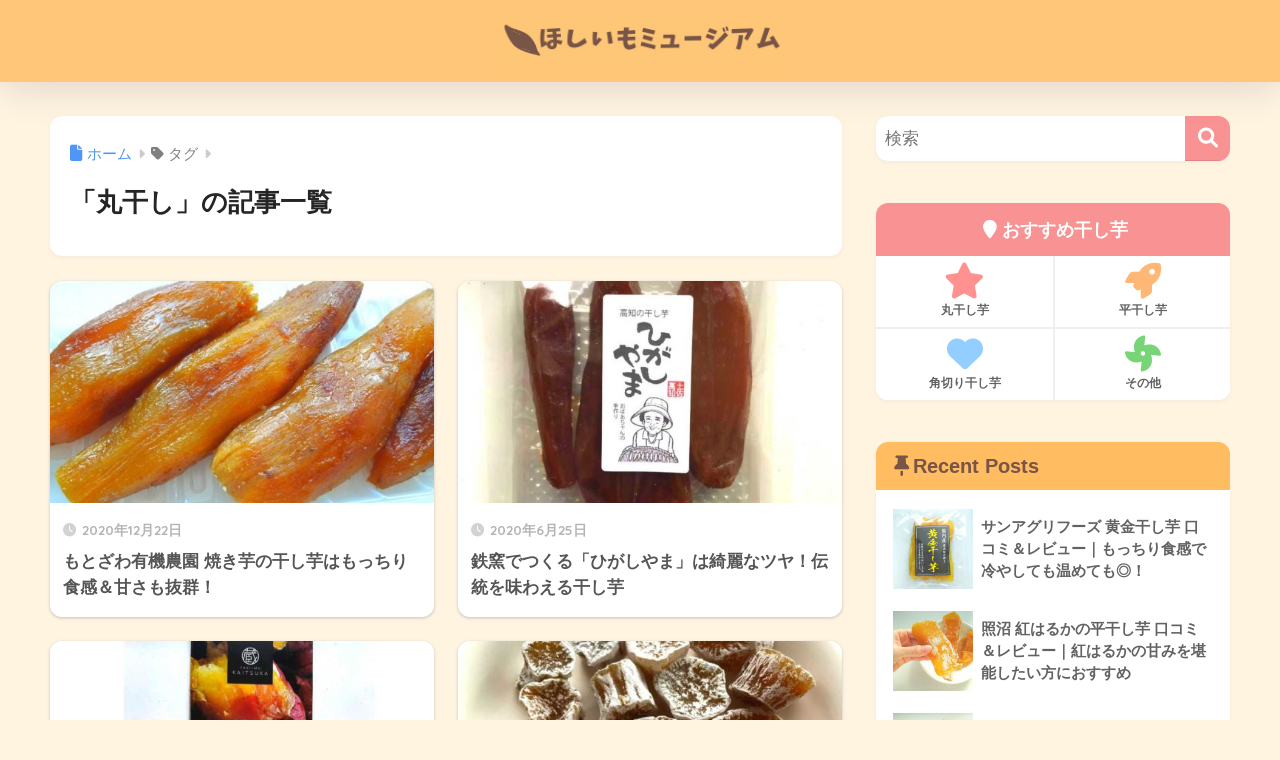

--- FILE ---
content_type: text/html; charset=utf-8
request_url: https://www.google.com/recaptcha/api2/anchor?ar=1&k=6LexJqIaAAAAABPjQPAbWLxUj8qhOxOL5koUH5yX&co=aHR0cHM6Ly9zd2VldHBvdGVjby5jb206NDQz&hl=en&v=TkacYOdEJbdB_JjX802TMer9&size=invisible&anchor-ms=20000&execute-ms=15000&cb=kp3s7uux4495
body_size: 45517
content:
<!DOCTYPE HTML><html dir="ltr" lang="en"><head><meta http-equiv="Content-Type" content="text/html; charset=UTF-8">
<meta http-equiv="X-UA-Compatible" content="IE=edge">
<title>reCAPTCHA</title>
<style type="text/css">
/* cyrillic-ext */
@font-face {
  font-family: 'Roboto';
  font-style: normal;
  font-weight: 400;
  src: url(//fonts.gstatic.com/s/roboto/v18/KFOmCnqEu92Fr1Mu72xKKTU1Kvnz.woff2) format('woff2');
  unicode-range: U+0460-052F, U+1C80-1C8A, U+20B4, U+2DE0-2DFF, U+A640-A69F, U+FE2E-FE2F;
}
/* cyrillic */
@font-face {
  font-family: 'Roboto';
  font-style: normal;
  font-weight: 400;
  src: url(//fonts.gstatic.com/s/roboto/v18/KFOmCnqEu92Fr1Mu5mxKKTU1Kvnz.woff2) format('woff2');
  unicode-range: U+0301, U+0400-045F, U+0490-0491, U+04B0-04B1, U+2116;
}
/* greek-ext */
@font-face {
  font-family: 'Roboto';
  font-style: normal;
  font-weight: 400;
  src: url(//fonts.gstatic.com/s/roboto/v18/KFOmCnqEu92Fr1Mu7mxKKTU1Kvnz.woff2) format('woff2');
  unicode-range: U+1F00-1FFF;
}
/* greek */
@font-face {
  font-family: 'Roboto';
  font-style: normal;
  font-weight: 400;
  src: url(//fonts.gstatic.com/s/roboto/v18/KFOmCnqEu92Fr1Mu4WxKKTU1Kvnz.woff2) format('woff2');
  unicode-range: U+0370-0377, U+037A-037F, U+0384-038A, U+038C, U+038E-03A1, U+03A3-03FF;
}
/* vietnamese */
@font-face {
  font-family: 'Roboto';
  font-style: normal;
  font-weight: 400;
  src: url(//fonts.gstatic.com/s/roboto/v18/KFOmCnqEu92Fr1Mu7WxKKTU1Kvnz.woff2) format('woff2');
  unicode-range: U+0102-0103, U+0110-0111, U+0128-0129, U+0168-0169, U+01A0-01A1, U+01AF-01B0, U+0300-0301, U+0303-0304, U+0308-0309, U+0323, U+0329, U+1EA0-1EF9, U+20AB;
}
/* latin-ext */
@font-face {
  font-family: 'Roboto';
  font-style: normal;
  font-weight: 400;
  src: url(//fonts.gstatic.com/s/roboto/v18/KFOmCnqEu92Fr1Mu7GxKKTU1Kvnz.woff2) format('woff2');
  unicode-range: U+0100-02BA, U+02BD-02C5, U+02C7-02CC, U+02CE-02D7, U+02DD-02FF, U+0304, U+0308, U+0329, U+1D00-1DBF, U+1E00-1E9F, U+1EF2-1EFF, U+2020, U+20A0-20AB, U+20AD-20C0, U+2113, U+2C60-2C7F, U+A720-A7FF;
}
/* latin */
@font-face {
  font-family: 'Roboto';
  font-style: normal;
  font-weight: 400;
  src: url(//fonts.gstatic.com/s/roboto/v18/KFOmCnqEu92Fr1Mu4mxKKTU1Kg.woff2) format('woff2');
  unicode-range: U+0000-00FF, U+0131, U+0152-0153, U+02BB-02BC, U+02C6, U+02DA, U+02DC, U+0304, U+0308, U+0329, U+2000-206F, U+20AC, U+2122, U+2191, U+2193, U+2212, U+2215, U+FEFF, U+FFFD;
}
/* cyrillic-ext */
@font-face {
  font-family: 'Roboto';
  font-style: normal;
  font-weight: 500;
  src: url(//fonts.gstatic.com/s/roboto/v18/KFOlCnqEu92Fr1MmEU9fCRc4AMP6lbBP.woff2) format('woff2');
  unicode-range: U+0460-052F, U+1C80-1C8A, U+20B4, U+2DE0-2DFF, U+A640-A69F, U+FE2E-FE2F;
}
/* cyrillic */
@font-face {
  font-family: 'Roboto';
  font-style: normal;
  font-weight: 500;
  src: url(//fonts.gstatic.com/s/roboto/v18/KFOlCnqEu92Fr1MmEU9fABc4AMP6lbBP.woff2) format('woff2');
  unicode-range: U+0301, U+0400-045F, U+0490-0491, U+04B0-04B1, U+2116;
}
/* greek-ext */
@font-face {
  font-family: 'Roboto';
  font-style: normal;
  font-weight: 500;
  src: url(//fonts.gstatic.com/s/roboto/v18/KFOlCnqEu92Fr1MmEU9fCBc4AMP6lbBP.woff2) format('woff2');
  unicode-range: U+1F00-1FFF;
}
/* greek */
@font-face {
  font-family: 'Roboto';
  font-style: normal;
  font-weight: 500;
  src: url(//fonts.gstatic.com/s/roboto/v18/KFOlCnqEu92Fr1MmEU9fBxc4AMP6lbBP.woff2) format('woff2');
  unicode-range: U+0370-0377, U+037A-037F, U+0384-038A, U+038C, U+038E-03A1, U+03A3-03FF;
}
/* vietnamese */
@font-face {
  font-family: 'Roboto';
  font-style: normal;
  font-weight: 500;
  src: url(//fonts.gstatic.com/s/roboto/v18/KFOlCnqEu92Fr1MmEU9fCxc4AMP6lbBP.woff2) format('woff2');
  unicode-range: U+0102-0103, U+0110-0111, U+0128-0129, U+0168-0169, U+01A0-01A1, U+01AF-01B0, U+0300-0301, U+0303-0304, U+0308-0309, U+0323, U+0329, U+1EA0-1EF9, U+20AB;
}
/* latin-ext */
@font-face {
  font-family: 'Roboto';
  font-style: normal;
  font-weight: 500;
  src: url(//fonts.gstatic.com/s/roboto/v18/KFOlCnqEu92Fr1MmEU9fChc4AMP6lbBP.woff2) format('woff2');
  unicode-range: U+0100-02BA, U+02BD-02C5, U+02C7-02CC, U+02CE-02D7, U+02DD-02FF, U+0304, U+0308, U+0329, U+1D00-1DBF, U+1E00-1E9F, U+1EF2-1EFF, U+2020, U+20A0-20AB, U+20AD-20C0, U+2113, U+2C60-2C7F, U+A720-A7FF;
}
/* latin */
@font-face {
  font-family: 'Roboto';
  font-style: normal;
  font-weight: 500;
  src: url(//fonts.gstatic.com/s/roboto/v18/KFOlCnqEu92Fr1MmEU9fBBc4AMP6lQ.woff2) format('woff2');
  unicode-range: U+0000-00FF, U+0131, U+0152-0153, U+02BB-02BC, U+02C6, U+02DA, U+02DC, U+0304, U+0308, U+0329, U+2000-206F, U+20AC, U+2122, U+2191, U+2193, U+2212, U+2215, U+FEFF, U+FFFD;
}
/* cyrillic-ext */
@font-face {
  font-family: 'Roboto';
  font-style: normal;
  font-weight: 900;
  src: url(//fonts.gstatic.com/s/roboto/v18/KFOlCnqEu92Fr1MmYUtfCRc4AMP6lbBP.woff2) format('woff2');
  unicode-range: U+0460-052F, U+1C80-1C8A, U+20B4, U+2DE0-2DFF, U+A640-A69F, U+FE2E-FE2F;
}
/* cyrillic */
@font-face {
  font-family: 'Roboto';
  font-style: normal;
  font-weight: 900;
  src: url(//fonts.gstatic.com/s/roboto/v18/KFOlCnqEu92Fr1MmYUtfABc4AMP6lbBP.woff2) format('woff2');
  unicode-range: U+0301, U+0400-045F, U+0490-0491, U+04B0-04B1, U+2116;
}
/* greek-ext */
@font-face {
  font-family: 'Roboto';
  font-style: normal;
  font-weight: 900;
  src: url(//fonts.gstatic.com/s/roboto/v18/KFOlCnqEu92Fr1MmYUtfCBc4AMP6lbBP.woff2) format('woff2');
  unicode-range: U+1F00-1FFF;
}
/* greek */
@font-face {
  font-family: 'Roboto';
  font-style: normal;
  font-weight: 900;
  src: url(//fonts.gstatic.com/s/roboto/v18/KFOlCnqEu92Fr1MmYUtfBxc4AMP6lbBP.woff2) format('woff2');
  unicode-range: U+0370-0377, U+037A-037F, U+0384-038A, U+038C, U+038E-03A1, U+03A3-03FF;
}
/* vietnamese */
@font-face {
  font-family: 'Roboto';
  font-style: normal;
  font-weight: 900;
  src: url(//fonts.gstatic.com/s/roboto/v18/KFOlCnqEu92Fr1MmYUtfCxc4AMP6lbBP.woff2) format('woff2');
  unicode-range: U+0102-0103, U+0110-0111, U+0128-0129, U+0168-0169, U+01A0-01A1, U+01AF-01B0, U+0300-0301, U+0303-0304, U+0308-0309, U+0323, U+0329, U+1EA0-1EF9, U+20AB;
}
/* latin-ext */
@font-face {
  font-family: 'Roboto';
  font-style: normal;
  font-weight: 900;
  src: url(//fonts.gstatic.com/s/roboto/v18/KFOlCnqEu92Fr1MmYUtfChc4AMP6lbBP.woff2) format('woff2');
  unicode-range: U+0100-02BA, U+02BD-02C5, U+02C7-02CC, U+02CE-02D7, U+02DD-02FF, U+0304, U+0308, U+0329, U+1D00-1DBF, U+1E00-1E9F, U+1EF2-1EFF, U+2020, U+20A0-20AB, U+20AD-20C0, U+2113, U+2C60-2C7F, U+A720-A7FF;
}
/* latin */
@font-face {
  font-family: 'Roboto';
  font-style: normal;
  font-weight: 900;
  src: url(//fonts.gstatic.com/s/roboto/v18/KFOlCnqEu92Fr1MmYUtfBBc4AMP6lQ.woff2) format('woff2');
  unicode-range: U+0000-00FF, U+0131, U+0152-0153, U+02BB-02BC, U+02C6, U+02DA, U+02DC, U+0304, U+0308, U+0329, U+2000-206F, U+20AC, U+2122, U+2191, U+2193, U+2212, U+2215, U+FEFF, U+FFFD;
}

</style>
<link rel="stylesheet" type="text/css" href="https://www.gstatic.com/recaptcha/releases/TkacYOdEJbdB_JjX802TMer9/styles__ltr.css">
<script nonce="6B0L4yaj8iwlhHZ3QiNgzQ" type="text/javascript">window['__recaptcha_api'] = 'https://www.google.com/recaptcha/api2/';</script>
<script type="text/javascript" src="https://www.gstatic.com/recaptcha/releases/TkacYOdEJbdB_JjX802TMer9/recaptcha__en.js" nonce="6B0L4yaj8iwlhHZ3QiNgzQ">
      
    </script></head>
<body><div id="rc-anchor-alert" class="rc-anchor-alert"></div>
<input type="hidden" id="recaptcha-token" value="[base64]">
<script type="text/javascript" nonce="6B0L4yaj8iwlhHZ3QiNgzQ">
      recaptcha.anchor.Main.init("[\x22ainput\x22,[\x22bgdata\x22,\x22\x22,\[base64]/[base64]/[base64]/[base64]/ODU6NzksKFIuUF89RixSKSksUi51KSksUi5TKS5wdXNoKFtQZyx0LFg/[base64]/[base64]/[base64]/[base64]/bmV3IE5bd10oUFswXSk6Vz09Mj9uZXcgTlt3XShQWzBdLFBbMV0pOlc9PTM/bmV3IE5bd10oUFswXSxQWzFdLFBbMl0pOlc9PTQ/[base64]/[base64]/[base64]/[base64]/[base64]/[base64]\\u003d\\u003d\x22,\[base64]\\u003d\x22,\x22cMKJw40gw5V3IAEVN2ZLw6TCu8O1SGJDB8O6w7bCssOywq5Dwr3DolBQBcKow5JDBQTCvMKIw4HDm3vDgBfDncKIw4ZrQRNKw6EGw6PDtcKow4lVwq3DpT41wrLCkMOOKlNdwo1nw5o5w6Qmwp0/NMOhw7R0RWAdIVbCv3gaAVcqwrrCkk9cMl7Djy3Dj8K7DMOMZUjCi2lxKsKnwoDCry8ew7/ChDHCvsOhU8KjPFszR8KGwocFw6IVScO2Q8OmDALDr8KXeWg3wpDCu3JMPMO4w6bCm8Odw67DlMK0w7ptw6QMwrBew510w4LCi1pwwqJPIhjCv8O7XsOowpl0w6/DqDZLw6tfw6nDinDDrTTCocKDwotUK8OPJsKfOiLCtMKacMKww6Flw4rCjw9iwr09NmnDqRJkw4wAPgZNZX/CrcK/wpjDjcODcCdZwoLCpnMVVMO9PBNEw49OwovCj07CglLDsUzCm8O3wosEw417wqHCgMOWbcOIdAvCvcK4wqYxw4JWw7dtw7VRw4Qiwp5aw5QDP0JXw5o2G2U3Zy/[base64]/aBPCgcKfw6s6woDCj8KOwowjwrtjw4phHMKvw4MeccKjw4AYPXHDvRNOMDjCjmHCkAoow4vCiR7DtMKEw4rCkgQ6U8Kkb0cJfsOAccO6wofDqcOdw5Igw6/CnsO1WHXDnFNLwrjDmW53RcKCwoNWwqnCtz/CjVFLbDcxw7jDmcOOw754wqcqw6nDksKoFBHDrMKiwrQ2woM3GMOUfRLCuMOzwoPCtMObwobDoXwCw5zDqAUwwpstQBLCkcO/NSB4cj42B8OsVMOyIWpgN8KJw6rDp2ZKwrU4EHHDn3RSw6/ClWbDlcK2FwZ1w7vCo2dcwoXCpBtLUlPDmBrCuiDCqMObwoLDn8OLf0/DsB/[base64]/Do8OzwprCrRXDlShxUBcqPlLCnWDDhsKZTQN1woXDqsKPByEZKcODAXoIwqtDw7cqO8OOwobClUIdwr0WGWvDsRHDusO1w68mKsOqWMOFwqg1RDjDiMKOw5zDrMOBw5bCjcKHSQrCr8KpMMKDw7IwJ3RCIS/[base64]/[base64]/[base64]/DpMKkAsORw4Igw5vCucK+C8OoWsOtKGhow5hwIsOrwqFHw73CpG3Cq8KtN8Kdwo3CjUbDkUbCmMKtSVZpwoAwXSrCkFDDsSPCi8KdJhFFwoTDjEPCl8OZw5HDpsK7Bg00X8Oiwr/CgCTDgsKrIUtJw5Y6wq/Do3/DoQBMKsOpw4vCucOJBmnDp8ONembDo8OlXQbCjcOjf3vCtEkXFsKcasOLwrvCjMKqwqfCmHzDscK8wq5gcMOAwo9ZwpnCmlfCoAfDu8K9I0zCoA7CgsObPmzDhcOaw4/[base64]/CmRF8AgTDk3EmaMKRwrHDisKFaMKXw6Z0wqt/[base64]/[base64]/wrTCqcO1bF9Gw6/DgcK2N2vDn8KPwrfDpm3DisKQwr4IN8K0w4xGZDvDp8KZwoPDtxrClDPCjcOPDmPCoMORXWTDusKLw4s5w4LCpSpewrbDrV/DpjrDr8OTw7zDj00jw6bDh8KFwqnDnS/[base64]/dMOUdgZdwqLDoUFTw7UaT8OvwqbCuMOMDsOMw57DnXDDu3N4w4Vgwo/DhsOXwoN9AMKgw4/Dk8Kuw64Oe8KgbsKjdkfCpnvDs8Kkw6JIFsO2N8KtwrYxcMKXw4PCkVIuw7jDnn/DggQrOSpPwpwBIMKmw6PDjFnDjcKAwq7DtggeJMKNQMKxOG7Dvh/CiDUxLAnDtHxbEMOzIw3CvcOCwr0WNHLCiULDpxjCn8K2NMKcP8Ktw6jDs8ODwqoBCEJNwp/Cp8OFbMOVGB0rw7Ayw6jDmygOw6HCscK9wovClMOSw5c8I15JHcOrf8KQw4zCusKsCw3CncOTw4wjKMKwwo0Dwqs9w5/[base64]/CksOZPyvDqwRiw4pKXsO6PMO6w4I/fsKqcjXDnHFWwqRXwrxSUGJiUMK7Y8K8wp1QXsK+G8K4bXkOw7fDojbDpcOMwpZwPDgJTlVEw6bDrsOmwpLDhMOLVX/Dt2xvcMKnw701fcOaw4HCmEolw7LCtMORBQZmwoMgecOOM8KjwqBcHXbDl0UfW8O4ClDCp8KgB8KaY3rDnnTCqcKzUiUyw45MwprCoC/CoTbCgy3CmMOWw5DClcKVI8O7w5FAFsO/w64KwqpmYcOEPQLCsQgCwqrDgMKewrDDlH3CogvCtS1rbcOwZsKvVAbDk8OHwpJyw6osShDCsQ7CvMKkwpTDtsKBw6LDjMK7wq/[base64]/[base64]/Dp8OwwqDDlsKpKTfCkcK2WV4JLMKhNMKiBhDCv8Khw7kFw7PCosOPwqnDuDxzbMOUOcKRwrzCq8KjGTDCgBYDw6fDg8KYw7fDh8KAwpALw6UqwoLDo8ONw6zDtMKlCsKdQSTDtMKaAcKUWnzDl8KmGGfClMOcXjTCncKrPcOCQcOnwqkpw5I/wpZwwrvDiQ3Cv8OAfsK+w5HDlxLDjipuEwfClWMeM1nDtzvCjGrDlTTCmMK3w7Vpw4TCrsO2woVow4AOXngfwrErGcO7bcO5McKMwo4Gw61Nw7/ClyLDi8KgSsK9w6zCm8KAw7p4HzPCghXCjsKtwp3DryRCYC9Uw5J7IMK1wqdsDcO6w7pRwrJTDMOFE1IYwrbDr8KaLcKiwrBJf0HDmzHClgLCnlQffTvCqXPDiMOkSVYaw6U4wpDCoR5rGj8FWcKQPjzCn8Ona8O5wrR1W8OCw5I0w77DvMKQw6Alw7BOw5U/XcK+w7EuAljDjmdywrYhw7zCusOeZg0xbsKWGSXDoC/Dji1nVhcdwqAkwo/[base64]/[base64]/DtAZXfzRAw6oyfws7MsOiOl5qw6gwIB0HwqpycsKeccOZUzvDlETDpcKOw6LCqX7CvsO2JgspADrCqMK4w7LDjsKtQ8OTEsO3w6/CqXXDncKaGVDCvcKiAsKswqvDnMORZy/CmzDCoU/Dp8OBR8KqacOVQsOtwqY0GcOPwpjCnMO9dRDClggLw7DCkF0Lwo9fw7XDicKBw7M3AcOGwoXCn27Dm2TCnsKid15hU8Ktw4XDucKyEXIZw5DDncOOwrl2bsKjw4zDrXoPwq/[base64]/CpcKAUnrDvEHCt8OPFcOiw4PCjR41wpHChMObw7vDt8KawpDDnVcSG8OeHgtGwq/ClMOkwqDDh8KXw5nDrsKRwrNww4wZcsOvw6LCmEQbel8nw5YcScKzwrbCt8Kuw7Rfwr7CjcOOS8OSwqbCm8OQRVrClcKZwqkSw6E0w650XXdSwotLJTUGH8K7THPDrgc4G11Ww43Dv8OwYMOHWcOXw6Fbw7Fqw7fCn8KUw6vCr8KoA1/DtEjDkQpMXRbCh8K6wr0XbG5nwojCmnFnwoXCtcOzBsOWwqA7wp1Wwo8Nwo1HwpnCgULClnfDngrCuinCtRlVJcOaTcKvSkXDownCjRd8MsKVwq/DgsKZw4IMUsOLLsOjwp3CjsKQBkrCrcOHwpRxwrFDw4TDtsONS0vChcKEF8Otw6rCvMK9wr4Gwp46AifDvMKmdRLCoDHCtm4bUF1uU8OMw6nCkmNiGnPDncKKIcOVFsOPOyV0VxkrIFXDk2zClsKTwo/CocK/[base64]/wqN/FXEzwqXCocKkwo99w5tkw57Dv8K8wowGw4sDwqDDiCXCtz/[base64]/Ck8OfeMOcwpvCpsO7UnPDq1fDty7CmsOWwr9Bw4LDiDonwo9Xw6tJTMKywrzDtVDDnMKTHMOcaD9bE8KIIgrCgMKSQhBBEsKyGMKSw6ZfwqLCsRFtH8Oawq8/[base64]/[base64]/CtDHDpsKNKmDCml/DhB7CqBVfT8KRN1vDu08zwpxuwoUjw5bDsHwwwpNHw7rDr8Klw7xvwr/DgMKMFgtQJsKNecODA8K3wprCmF/CjynCggEQwrfCthDDl0wMEMK6w7/CpcK+w6LCssO9w77CgcO4QsK6wrLCm3LDqyvDsMOYV8K+OcKTLiNrw7bDkXrDrsOWHcOgXMKHeQUrXcONAMOdJwHDtQBIW8Kpw7TDt8OpwqHCunQaw7Mow6oCw7Bdwr7CqD/DnzEEw57DhALCocORfBIQwp1dw7lEwooNHMKmwoMbAMKpwofCnMKzHsKGTy0Zw4zCssKGPjpdAFfChMK3w4jCjTrDrUHDrsKgBmvDisOvwqfDtQReRMKVwqgNRi5OWMK1w4LDrgLDnSpKwpJLO8KyQBAQwq7Cp8OeFH16HVfDm8KYKyXCkmjCl8OCccOaRDg/w4QKBcKJwrfCuGxFD8OlZMKkGhLCr8OOwo5cw6HDu1PDl8KswpMfVQ4Xw7zDoMKywqtFwo50EMO7YBdMwobDrsK+PF/DsA7CoxxgEMOvw75mTsK/Rlcqw7HDniE1U8KlcMKbwonDs8OgTsKVw7PDtRXCh8OaFTIeVBFmZEzCjWTCtMKlHsKTW8O0Q2XDrUAjcQYVHMOcw5waw5nDjCsJLXppSMOdwo1lY0dDCwJ5w41KwqocK2Z7I8Kvw71/wogeYmFJJFdcLDXDosONKiI9wp/[base64]/DosKLw6nCjxjDrXnDtcOjwqbCuHsIT8KuD27Cj3HDu8Krw5sqwrTDqMOAwpMKNHfDjggYwqMrSsO9aW9uXcKowoZ1Q8O0wo/[base64]/PcKND8OEdAPChzzDosOPdMO2bMKgw4xgw69+SMOHw5MIw4lZw5o1EcKGw77ChcO7RXsvw7oMwoTDq8ObG8O7w77ClsKowrNZwrjDrMKew4fDocK2PBIcw69Xw4UBQj5qw6xkBsOiJMKawoRTw4pdwr/CrMKQw7wbK8KRw6LClcKbJkzDksKySRJ3w5BZfU7Ck8OvEsKhwq/DuMK/w5LDqygbw7jCvcK6wo0ow6bCpBvDn8OHwpHCs8OHwqkPRzTCvml6LsOjX8K4W8KCJMOtfcO7w4djOAjDuMK1LMOZUgtEDMKSw5Ujw63Cu8KQwqI+w5PDg8O6w7HDjm5tTDh6czJMCi/Dl8OMw6rDqcO8bCddDxvCrsKbJGwMwr5WRzx/w7o8cT5XNMKcw5zCrQ8DLMOraMKEZsK5w4p7w77Dow9awpvDlcO/fcKiB8KmBcOLw5YMSRDCvmnDhMKfeMObNyfDmVIMBCZ9w5AMw7DDj8K1w4chXMKUwph+w4TChip0wo/CvgTDpsOVPyF8wrtmI2tlw5DDkErDvcKAH8KRcjEHK8OQwqHCvyXCg8KidMK0wq3CtnDDq0w+DsKoJXLCq8Kwwpw3w7fDhDLDjmtmwqRxLxPCl8K4EMORwoTDj29rUg5ybsKSQ8KePTnCiMOHI8Krw4t8acKFwox/TsKBwpwtSlPCp8Oaw7XCrsOHw5B5Uhlkw5bDhRQSfGHCgQ8PwrlQwpLDjVp6woEuPmN4w4oiw5DDucOhw4TDmTZjw40gOcK0wqY9BMKjw6PCo8KSasO/w5sFUwQPw6bDusO4bi3DgcKrwp53w6bDhXwmwoRjVMKJwrzCkMKeIcKgOj/DgQV7YgrCjMKjLD7DiVHDjsK7wqDDs8Kvw4UwTQDCo0TCknslwopIQcOaCcKlI2rDrcK9w4YiwpFnaGnCpU/[base64]/KkNLwq8za3xIw7A0wq/CrcOGwqlHGcKzVsOzPcKfH2vCjErDjzEIw6TCksOFQyc/WmTDrQ4cI1vCnMKkZHDDvAnDoGrCpF5fw4d8VBPCm8OlZcKIw43CksKBwoLClAsDIMKmfxPDhMKXw5HCtQTCqgHCqMO8ScOhZcK1w6dGwr3CkE57Ol0kw7x1w4IzAlddJgZVw6c8w5p/w7DDs2MOI1DCicK6w6RWw50yw6PCnsOvwqLDhcKcesO8dQEqw4Z1wokFw5Iuw7E8woPDoxjCvXTDkcKBw6FBMxFNwqfCisOjQ8OpfiI/wqkDYho2EsKbajU2bcOvDcObw6TDrMKPW0LCi8KUTRdZUnhWwqzCjTbDln/[base64]/DiMK/[base64]/[base64]/[base64]/DgMOKwqvCo8K2GXPCsMKvwqHCmkLDqlzDvMOxaTI+SsK1wptGw4jDjgXDm8OcK8KJTBLDknHDm8K0H8OtNg0hw54HfMOpwooET8OZGDplwqfCk8OPwqRxwoMWUjHDj30gwoDDgMKjwqTDpMObw7J4NB/DqcKECyFWwojDisKWWgIWccKbwrTCqjXCkMOcVnFbwr/CoMKPZsOZCRbDn8OFw4fDmMOiw6PCulkgw78jW0l2wp5GD0IsDSDDuMOVKD7CphbCvBTDlsOdJRTCvsKKK2vDh0/CuSJADMOiw7LChmLDng0mD0DDhl/DmcK6wrwRAkAlRsOvfMOUwr/[base64]/Du3Now4MYVEzCpSJHw7HDiQ7DpR/[base64]/b8O5G8OPw5nCizrDpsOxwo49BMOFw4TDnC1Mwo3DssOKwoYoHQdOesO4UTXCjnIPwrM7w6DCjAXCqCPCs8KMw6UOwo/DuEbDjMK9w5HCgmTDq8KRasOQw5NPAnrDq8KyEDYgwrd0w7/CkcKqw6XCpcOKQsKUwqR1URHDhcOmUMKMc8OWdMOdw6XCuyrClcKXw4vCp1B4FGMAw6FsdAfCkMKJFm93NXNZw4x7wqnCkcOgBmrCnsOoPDvDu8OEw6/CuELCjMKcesKcNMKYwoxOwoYBw5TDsWHClnPCrsOMw5M+QnNZAcKXwo7DuHvDncOoLDbDuT8Swq7CvcKDwqYYwr/CpMOvwq7Dj1bDuEs9XU/CjBxyE8OND8Ouw5cSDsKXdsONQEZ+w4zDs8O4bBvDksK3wqI8DHnDg8OVw5BhwoguLMO3MsKTFT/Dk1JmA8Kgw6XDlQtzUMOvFMOhw680Z8Oiwr4IKEEOwq87BUnCs8OWw7hyZxTDulRLKTbDmW02FMOGw5DCjwQ+wpjDnsOLwoRXVMKRw53DqcKoO8ORw6DDuxXDugovWsKVwrQtw6xAN8Kjwr9AZMKYw5/CmncQOmfDqyo7TWwmw7zCoCLDmcKdw6PCpilXbMOcUwTCowvDklPDilrDqz3CjcO/w77CgSEkwpVRMcKfwrHCnmPDmsOzXMORwr/DoignNX/ClsOFwqbDvkgENljCqcKPYMKnwq1awoPCoMKDf07ChULDuR7Cg8KYw7jDohhLTMOQPsOAW8KVw552wq/DmDLDs8OYwog/[base64]/CpcKXw6cjwqjDlVcWOsKYw5cfEEYJU3giUXE0acOvw4BDKibDo0/CkxQ+FzvCv8O9w54WSXduwoYMSUZnASdgwqZWw5IPwq4uwqfCtQ/[base64]/CqjrDqxk8woLDjsOEw7LCnMKUKWbCmcK4w6QOw7/[base64]/Do8O0MFJPP1dRQ0VMMDXDulcqUcO4WsO6w7rDgMOFQ0NrXMKnMRoMTcKTw53CtS9gwp93WUnCng1yK3nDq8OuwprDu8K1DyLCulhkOwbCtHDDq8KGHHDCmxU8wqLCmsKjw5/[base64]/CW5qw7rDo8OZGsKNOXvDpMO9wqM6w6bDgsOpcsKFw6lzwqUcBzZPwoNVOQrCkCrCuyXDuHjDgRPDpmB+w5DCpznDs8O/w5LChSfCo8OydwdxwrZ6w48iw4zDtcO7TiQVwqIuwo52fcKIfcOZXcOoQ0BYVMK7ESbDkMKTc8K6cxN1wpbDgsK1w6fDp8K7Akkpw7Q3HjnDgEXDn8OVIMKowoTDmzfDg8Ojw7Jiw7IPwqMVwqMXw5fDkRJfw688URJCwoLDp8KAw7XClsKhwr7DucOZw7w/RjsHdcKjwqwfKnEpFxQLH2TDusKUwpEBKsK9w64jScKlBEHCiyfCqMKywpXCpAUPw5/CvlJ5XsKUworDgXESRsOHPi3CqcKKw6PDqcKRDcO7Q8OcwrHCkRLDjB9CQm7Ct8OlJMO1wofCrU3DksK/w6VHw7LCs33CoknDpcOyccOEw405e8ONw7XDg8Ovw4pSwo7DrDXCvwhvFw4jGyQEf8O3K1/CrxbCtcOIw6LCn8Kww5YXwr/[base64]/woLCnMKywqAswpfCk1nDuhsuwrHDnGvCjzpZSlDCiHfDp8O+w7bCkSjCm8Khw5TDuH3DoMOmJsOHw53Cv8K3OhRgwpPDi8ONdW7DuVcmw5/DuAoYwo4NdXfDqEc6w7QeJj7DugjDljfCo0BrO1ELEMOaw5NBMcOREizDl8OywpLDqsKpbcOPYMKbwpvDgj3Dn8OsNGoIwqXDrn3DnsKzGsKNP8Omw4/Ct8K3L8KOwrrCuMK8XsOhw5/CncKowpTClcOFVQBew7TDvFnDs8Kcw6QDcsKrw4xRdsKuAsOcBhXCh8OpWsOYdsO0wo48aMKkwr3Dv0BWwpwNDBszJMOuTDrCgHoTFcOpUcOmw7bDjwLCsGTDh0kww5zCtmcdw7bDrzApCx3DicKJw4UZw4N3HGPCj3dlwo7CjmEzOF/Dl8OhwrjDlGxWa8Kfw7Mhw7PCo8KKwrfCp8OaE8KSwpghecOtT8OeNsOwJ1h1wrfCpcKrbcKkRxEcUcOeJh/DscONw6swVmTDhXfCkRbCtsK8w5/[base64]/Dl8OAHiHDu8KGw7o2w7AEZRjCt8K9cx7DvTFew5zDmcOzKMKKw43Cm2clw7zDk8K6IcOEIMOowpouDEnCnxENRW1qwrrCrQAzPMK+w6fCpCXCn8Oyw7E8PzLDq2rCp8OHw497FHkrwqsYTjnChDvCn8K+SwMkw5fDpjgmMgJCcx8PTR/CtiRrw4Jsw69Pf8OFw5BufMKYfsKvwqU4w5spQlZgw6bDlhtrw5svXsOaw5cvw5rDllzCmW4mQ8O2woERwrReA8KiwrnDsHXDqBrCkcOVw4TDsygSWm15w7TDsDMSwqjCrAfCmwjCjWMYw7t7JMKhwoM6wplFwqEfFMKZwpDCg8KAw60dZmLDtsKvJyktEcKdVMOiLl/DmcO8J8ORVi1wWsKPR2bClcObw5HDgMK4PAXCicO9w7bDpcOpJVVlw7DCo1PChDEBw4kXF8KMwqs/[base64]/w4BEA8K4G8OgQ18DCw3Cg8O7UsKedFfDtcKFFD7CqV/[base64]/DkcO8w44bNGZvIDjCh8KnC8KFacOVw5NGOQ8Awoouw5bCkXQsw6zDpsK3K8OSB8KDM8KHclHClXAyRnPDusO3wp5qHcOSwrTDqcKxZV/CvA7DssOpAMKIwo8NwpXCjMOcwprDkMKOW8OEw6jCp0weX8Ofwo3Ct8OVL13DsEs6O8OmCGtmw6DClcOMGXLCu3Qrf8K9wqFbTlVBXVfDucKUw69jQMODM1PCkSfDtsKXwocewocEwr7CvGTDs15qwonDsMK2w79sIcKCS8OzKSnCsMKTPVUMwqFHI0gdcU/CnsKww7UpcFRqOsKCwpDCo1zDucKBw6VYw7dIwrXDhcKXHGk1QsOhADfCvxfDvsOxw6hwGFTCnsK7cUXDiMKuw5ARw4RVwqdZBTfDnsOpLMKJUcOsIntJwo3Cs3RTNUjCrHw7dcKQBQdcwrfCgMKJQ3fDvcKWFsK/w6fCi8KbP8O9wppjwoPDpcKRcMOUw7bCt8OKH8KGL0fCsjzCuxB6e8K3w73DvcOWw4Z8w7oQAcK8w5dbOhjCni5qN8O3I8OHUw88w49ufcO8TMOkwozDjcKWwp8oVT3Cr8OowqTCqT/Dmx7DrsOBF8Khw7zDqmDDjG3Ds1rCl3A9w6sIdMOhw7DCgsKjw4YnwqXDmcK8dFdQwrtoKsOGIkRJwo17wrrCo3cDaU3Ch2zDmsKww6RBTMKowp0sw6UJw4bDh8KbEXBewr3ChWwJUMKhOcKhbsOswpXCnlIlbsKkw7/DqMOxGhB3w5zDt8OJwqJHcsOpw5TCsT4pNXXDvTXDoMOHw5UAw77DksKewprDoBnDqk7CjQ/Dk8OPwpBFw75kAMKbwrN0QSMzUMKtJ2xIIMKqwotow5bCrBDDiEPDk3bDvsKwwpPCvFfDh8Kfwr/ClkzDqcOqw4TCnShnw7wnw60kw6syeisQHsOSw4UVwpbDscK/wr/[base64]/CmHFPMAR6w5woXsKnDsKUw4vDhy3CgnTDtX1ja142wqY/GcKwwoUzw68KTU9gJsO1fFTCn8KeU1MqwqDDslzCnmvDrTLDlERbAkBYw7gOw4XDnGHCuF/[base64]/w5bDjyBucABXw6RFcsKxwrg+e33DuhjCnMOgw5jDoMK/w6jCkcK/aFfDhMKUwobCvwXClMODAEbCncOnwqDDgE3CtS0Pwo0Vw5fDnsORZlhANl/CusKHwr7Cg8KqWMKnCsOfAMOrfcK/LMOpbyrCgF1WOcKjwqXDuMKqwqPDhmQfMcOOwpLCjsOmGnQawoLCnsKMPm/DoEYHbXHCiGAeNcOdQ2vCqS4gXCDCs8KDR2jDqB8TwrZVO8OjYcKEw6vDlMO+wrpYw67Cvz/CucK6wrXCt0kqw7TCuMKNwpkHwpUhE8ONw6gKAcOCU0A/wpTDhMKEw4NHwrxDwpzDjcKYf8OaScOjGsKRXcK/w50xaRfDm3fCssO6woZ8LMOGc8K2DRbDi8KMw5QKwqnClTTDrV3Cv8OGw6J9w7NQZ8KvwpnDk8OpOMKmccOSwqPDk24Yw7RKUy9zwrQpwrM4wo8xbgoawrPCtgY5VMKzwp1tw4rDkCHCsT5lW03DmGPCusOuwqNtwqnCuA7CtcOXwqHCicOZeCAFw7PCh8ODecO/w6vDoR/CrXnCnMK/w6/[base64]/Ci1TCgQllYMOxIDkzw6/Dt8K2OFrDhRDCrcO3wqMhwoMTwqkmbBTDhzHDisKzwrFOwok8NlAIw5NBZsOPbsKqPMOWwqBGw6LDrxc7w77CgMKnYR7ClcOxwqdjwqzCtMOmEsOadQTCuw3DumLCjWnCmkPDuVp7w6ltwqHDh8Oyw78vwoElGcOoDSpQw4/[base64]/CgsK6wo8BDsK5X8OnQcKYw5kUAcOnNQd9HcK2Ak/DrMK9w6MACsO9DHvDlcOQwr/CsMKVwqNOIRN4NEsMwqfCriAiw54cOWbDlhPCnsOUb8O1w7zDjC5BSlbCmCPDon/[base64]/[base64]/DhFswQ8Kzw5LCpcKjwrF9csK8ecKaw44IwrbDmE1jQ8O3SsOLbAkbw6vDiVcXwpNqO8ODbMKrKhLDvHIsO8OywoPCii/CjcORS8O6XVEGXk8Sw68GDyLDhzg9w77DjT/Cv0cPSCvDkhTCmcOcw5Zjw4vDiMKVK8OLZzxvd8OWwoQ3GFbDk8KwGcKMwq7ClBRoCMOHw6htUsKxw6YASSB2w6hcw7zDr1F4XMOxw4/Ds8O6M8Kow4NhwoM3wr5xw7paBwwSwqHDsMOwVHXChT0sbcOZCMOaIcK+w6QnMD7DnMOjw47CksKsw6PCnRrCnSnDowXDsTLCuT7ClsKOwrvCsGDDhUNHMsKLwrDCghjCoxjDoEg5w4sowr/DoMKPw67DkDxoecOCw7DDg8KJJMOKw5bDsMKUwpTCqgwIwpN7w7VQw6dEwpDCrzJow7d2BUXDssOCSivDl0bCoMONWMKQwpZbw4g/ZMOZwqfDmMKWEVTCjygRLyTDkUVlwr8+w4vDl0Q+HFzCv0IlIsKTSzJvw7JBTD9xwqbDvMKJBEtHw71Uwp1Xw7coIsOZZMOZw4XCp8OdwrTCs8Olw7RJwoHDvDJ+wqnDuj/CiMOUPTvCtDXDucKPKcKxPTcbwpcBw4Z8enXCpzU7wp4Kw6UqWWkmLcK+PcOwF8KGO8Obwr9bwonCrsK5BifConliwoMBD8KEw7PDlEVjWm7DukXDsENrw7/[base64]/CqsKqRjPDncO6wqvCgcKDZCt/L8KvwqDDjlABd1UkwrkUAjPDmX/Cnj8DU8O4w6UIw7fCunXDpFTCvzPCiUTCjnbCs8K9SsKLPy4EwpEkGS5hw7Urw6Q/CcKoaC8LQ1x/JjoQwqzCvVLDihjCvcO+w6RlwosDw7DDoMKfw4EvaMOOwrDCuMKXPhnDnUrDi8KNw6U0wpcOw4YTKWTCsU4Lw6cWehbCvMOxF8OzW2TDq1YKJcOYwr8CbEcgOsOHw67CtzYrw5jDmcKDwojDicKSQlhoY8OMw7/CusO9D3zCvcK/w63Dhy/DocKvw6LCsMKlwrhbKW7CssKHAMOBUCHChsK2wqTCjywSwq/ClEo/w5rDtgoRwoTCusKwwrd4w7w4wpfDicKZXcOQwpzDrXZ4w5Asw69/w4LDr8Klw5QXw7F0UsOeIy7DnEXDv8OAw5kKw6cDw6s9wok0UzcGC8K7N8OYwqgDKR3DsQnDqcKWfVsuUcKpX2clw7Y/w4bCisOGw6HCj8O3DMOLKsKPYXvDhsKpMMOww7LCgsOvD8OewpPConLCoVzDsgbDqhQ3CMKyGcOjTzzDhcObGV0Hw7LCtDDCi1dSwoXDpMONw60gwrDDqMOnIsKIfsK+C8Ofw7kFGTvCq1NmZAzCkMO4czc0LsKxwqATwqQVTsO6w5pnw5V8wrVSH8OWZ8Klw6d/[base64]/CrHPCqMKRwpPDncOiQVJ7GF7Dol4JWi9fBcOJwpvCmVJJRGZ+GCHCmsKebMOzf8OUEsK5PMOxwp1TLy3DocK4HHzDkcKyw54AG8Kbw5Z6wp/Cv3NIwpDCskhyPMOAccOPVsKWQkXCnU/DpCl9wqjDqVXCsn4zFlDDtcO1EsOgWmzDkVlDasOGwp1acQzCnQoIw7Fyw4rDnsOswr1GXWTCmTTCix0kw6PDpyIgwp/DpV9hwo7CkRpKw4nChxZcwochw6Ipwpw/w4Jxw5YfLsKXwpbDoA/ClcKkIcKsTcKiwqPDnlNhCjR2fsOAw6/Dn8O1KsKwwpVaw4Y3egprwpTCvWFDwqTCiwofw7PCsXIIw5cSw5LClRAvwo1aw5nDosKlLWnDhlYMQsKmXcK9wrvCncO0MAtTPsORw6DCoBPClsKkw73DnsK4ScO2JW4/[base64]/CuMO4f8KIw4nDmsObFUrChsKow5U4BUzChjPCoS9aCsOafnQ/w73CmnPCjsObN3bCg0dTwpJRwqHCtMKww4LCpcKDV3/Cnw7DtMOTw7/Dg8OcPcObw4xJw7bCksK5MRQ9fD0IAsK/wqHCmmfDrlXCsCcYw5M4wrTCpsOqCsKzKBPDsREzRMOkwqzCiUVvYlkVwpHDkTQiw4BQY0jDkjvCmV4rIsKGw4/DrsOzw4ozHVbDnMKWwoXCnsOPSMOTZsOPfcK+wonDrFnDuh7Dr8OCS8KIOgnDrAxGM8O+wo0RJsKkwpMoFcKQw7BwwpUKFMOgwqTCosKhE31ww6LDosKPXATDnWjDu8OIMTbCmTRYOSt1wrjCiADDvDrCr2gGWVHDiQjCtnoQaBYlw4XDgMO6Wh3Dt254SyFobMK/w7DDj1M4w5Ztw4pyw4clwrfDssK6MDTDv8KnwrkMw4fDoVcCw5BROnZTVVDChzfCj0IgwrgiSMOtXw0mw4XCmcOvwqHDmnsfVcORw59nbHN0wr3CosK0w7TCmcO+w4jDlsOnwoTDm8OGWHF/[base64]/Dpl3DrX/CsVLCoGkwNcKLeMOIwoRYw5I/woJrMATCksKhcVbDiMKqbcKTw79kw45YKsKJw7TCocOIw5fDvDXDrcKfw6TCs8KYbnrCvCk2KcKQwovCksOswphfVlsbZVjCpz5/wozClx0Qw5PCrMOpw7vCgcOdwrHDuXXDs8K8w5DDlHfCqXzCgcKUEi5zwqBuaWbCtcO7w63CsETDjEDDu8O8YAVCwqAPw5syQzs7cHcHTj9cE8O1F8OlV8KXwofCujPCvcOow714RkR0KXfChnMuw43CrMOvw5zCmlx5wqzDmCh4wo7CrBF6w5k8NcOZwrIsAsOvwqk/[base64]/DmMOxeTRZw75dCHrCl8O1w5zCuB7DpxvDpTPCqMOOwphBw7hPw67CrnDClMKLeMKdwoEbZ3dFw6c+wpZrfEx4csKEw798wqzDki4gwoXDv2DCg3HCvW5hw5XCr8K6w7bCiig9wohpw4JEPMO4wo7ClsO2wovCucKYUkIrwpjCv8KQVQ7DjcOtw60Dw7/[base64]/w5ENwq1YwobDmnHCikjDgnvDqcKLw7PDrStdwooZaMKxCsKNBMO4wrPCqcKkacKSwoRZE25bCcK9M8OMw5FBwpZifsO/[base64]/wocEOMORRhPClDbCpQ/Dhx3DhFMzw6zDncKRfg5Mw6pDRMOQwo0mU8O8XyJbEcOracO5cMOsw5rCoHjCs0gcIsOYAj7CicKuwpnDv2tIwqhBOsO8ecOrwq7DnRJQwpTDu1Z2w4XCssK2wojDkMKjwoPCg2jClxtFw4LDjgTCpcK3ZWM1w7XDhsKtDEDDpsKvwooQJ37DgEvDo8K0worChkwnwo/DpUHCr8Krw6pXwpgZw7zCiiALGMKjw73DnmcgSMKbasKyPzDDr8KEcx/Cn8K3w7wzwoAuPS7ChMOhwqUmSMO5w74Ea8OVQ8O9DMOxLwJaw5RLwptqwobDq2nDkkzCp8OrwpHDssKmOMKFwrLCvinDmsKbVMKCXRIzPwdHCcKlwp/Cqjorw4fDl0nCigHCrS9RwoPCt8OAw5RuM0Z5w7PCiw7DrMKJex8Ow5MZZ8KTw71rwolvw7TDvHfDonQMw7MnwrFOw7PDvcOIw7XDh8Kxw6o9LsK6w4zCg2TDqsOKT1HClWzCtsOFMRnCjMOjTmDCmMO/wrFtEDg+wozDtXIfXcOsW8O+w5/CuyHCtcOkXsKowrvDnxV1JT/CnEHDjMOewrV6wojCvMOvwrDDm2PDmMKew7TDqhVtwoHCpRfDh8KBU1QYPT7CjMOJIwDCrcK9w70ewpTDjWo2wo1rw6vCkhLCj8O3w6PCtMOoGcOmAcOhBMKGAcOfw6NuSsK1w6LDtXVpf8OeLcKPSMOXK8OBIVrCpMK0wpV/WVzCrRnDicKew4HCjmQWwrN+wpnDnynCj2FQwpvDocKNw7/DgUJnwqtKHsKjF8OjwrpedMKwI0Qlw5HCvl/DjMKqw41nCMKYBXgYwowyw6c9KwTCox4ew5Mow5N/w5bCvnXCl3BBw5zDgQk4LS7CiXZVwpPCiFDDolzDmcKwAkYyw4zCpS7Drx/CpcKIw7rClcKSw7Rjw4REEzDCsFBdw5XDv8KmAsKOw7LCrsK7wpdTMcOWBsO5wphqw714ZhURHx/DgMKcworDtVjCqznDk3TDtjF/RnRHWj/CvsO4cx03wrbChcK2w6QmPMOHwqEKeDrCgRocw7XCo8KSw6XDhGxceC/Chi4mwqddJsOgwpzCjSjDmMOjw68BwqMRw6Bxw5QhwrTDpcOkw6jCocOCJcKdw4lIw6vCnSEYVMOcD8KMw7DDiMO7woPDgMKpR8KfwrTCg3lPwrFHwrZMXjPDrl7DvDE8fy8qw75dJMO9bcOxwqpUFMKkFcONf1kbw7jDv8OYw5/DnkfCvwnDmFQCw6VqwpIUwpPCizMnwoTCiBRsJcKbwow3wo7Cs8OEwp85wpwGfsKJUmzCmV55YMOZHzkXw5/ChMOlU8KPbEIhwqpTXMOId8KTw65awqPCrsOmXnYHw4dlw7rCuxLDh8KnU8ONOWHDtsOgwrlPw4M+w6vDkXjDrntzw743AC7DtxcDB8OKwp7Duk85w5HCvsOTZmADw6zCv8Ocw77DpsOieEdUwrcnw53CrSARahHCmT/CjMOPw6zCmBlOP8KhH8OTwprDq1LCug3Cr8KjfU0/w5E/[base64]/ClcKzw6xOwo/Ci8O0w6zCg2N0SU/CocKuwq7Dtmh8w4J7wpfClVhmwp/Du03CoMKXw5FhwpfDlsK2wrkWYsOgEcKmwp3Dp8Krw7U1VH8Ww4VZw6fCii/CqjgsXytXBEzCnsOUd8O/wqwiPMOJZMOHaGlLIMO8Fxsdwpplw5UDQMKWbMO8woDCh1fCpUkmPMKhwq7DgjFfSsKEJsKtcnsdwqzDncO1LhzDssKlw4RnRWzDosOvw6NtXMO/[base64]/ChMOzwpnClsKiwrfDlh4cwqfDkSnCssKxwrkffQnDuMOmwqzCvsK5wp5OwpbDtzAySUDDpCbCvnYOcn3CpgYwwpbCuSIgAcO5L2RFdMKjw5fDkMOMw4bDhlktY8KCDMKQH8Osw55rAcKFBsK1wobDkEHCpcOww45HwofChxQxMUbCqMO/wodkGEU7w55Awq4+dsK1wofCl2xCwqE9dA/CqcK4w752woDDrMK7HMO8TjRLcz1AVcKJwpjChcK+HAdcw6JCw4nDkMOjwowIw5zDnX4ow6HCkxrCn2nDr8KmwqkmwpTCu8O4w6Anw6vDn8OBw7bDs8OSb8O7MXjDnWgwwovCucKc\x22],null,[\x22conf\x22,null,\x226LexJqIaAAAAABPjQPAbWLxUj8qhOxOL5koUH5yX\x22,0,null,null,null,1,[21,125,63,73,95,87,41,43,42,83,102,105,109,121],[7668936,411],0,null,null,null,null,0,null,0,null,700,1,null,0,\[base64]/tzcYADoGZWF6dTZkEg4Iiv2INxgAOgVNZklJNBoZCAMSFR0U8JfjNw7/vqUGGcSdCRmc4owCGQ\\u003d\\u003d\x22,0,0,null,null,1,null,0,0],\x22https://sweetpoteco.com:443\x22,null,[3,1,1],null,null,null,1,3600,[\x22https://www.google.com/intl/en/policies/privacy/\x22,\x22https://www.google.com/intl/en/policies/terms/\x22],\x22OjdhCC8wWl/iJ9fOjuq+PEsJjn12SZ7KBVsuaLghkxI\\u003d\x22,1,0,null,1,1765023788991,0,0,[79],null,[219,39,209,213],\x22RC-29FG3vvCF0hgpw\x22,null,null,null,null,null,\x220dAFcWeA7fCnb20CwjlnqWoPZzG0KUu8BKO46d4Ilj2YBOPYNuWpGZ8epJfg35lDG61HBHcCOha55z5D0ac6y0uH5-r6v2aRZB2w\x22,1765106589176]");
    </script></body></html>

--- FILE ---
content_type: text/html; charset=utf-8
request_url: https://www.google.com/recaptcha/api2/aframe
body_size: -248
content:
<!DOCTYPE HTML><html><head><meta http-equiv="content-type" content="text/html; charset=UTF-8"></head><body><script nonce="OpQyiQ6u1fIcHW_2uHqJOA">/** Anti-fraud and anti-abuse applications only. See google.com/recaptcha */ try{var clients={'sodar':'https://pagead2.googlesyndication.com/pagead/sodar?'};window.addEventListener("message",function(a){try{if(a.source===window.parent){var b=JSON.parse(a.data);var c=clients[b['id']];if(c){var d=document.createElement('img');d.src=c+b['params']+'&rc='+(localStorage.getItem("rc::a")?sessionStorage.getItem("rc::b"):"");window.document.body.appendChild(d);sessionStorage.setItem("rc::e",parseInt(sessionStorage.getItem("rc::e")||0)+1);localStorage.setItem("rc::h",'1765020190293');}}}catch(b){}});window.parent.postMessage("_grecaptcha_ready", "*");}catch(b){}</script></body></html>